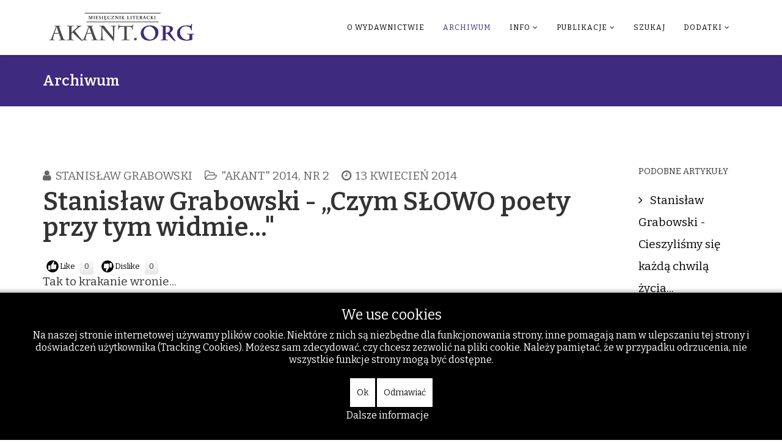

--- FILE ---
content_type: text/html; charset=utf-8
request_url: https://akant.org/archiwum/34-archiwum-miesiecznik-literacki-akant-2014/akant-2014-nr-2/3889-stanisaw-grabowski-czym-sowo-poety-przy-tym-widmieq
body_size: 44707
content:
<!DOCTYPE html>
<html xmlns="http://www.w3.org/1999/xhtml" xml:lang="pl-pl" lang="pl-pl" dir="ltr">
    
<head>
<script type="text/javascript">  (function(){   function blockCookies(disableCookies, disableLocal, disableSession){   if(disableCookies == 1){   if(!document.__defineGetter__){   Object.defineProperty(document, 'cookie',{   get: function(){ return ''; },   set: function(){ return true;}   });   }else{   var oldSetter = document.__lookupSetter__('cookie');   if(oldSetter) {   Object.defineProperty(document, 'cookie', {   get: function(){ return ''; },   set: function(v){   if(v.match(/reDimCookieHint\=/)) {   oldSetter.call(document, v);   }   return true;   }   });   }   }   var cookies = document.cookie.split(';');   for (var i = 0; i < cookies.length; i++) {   var cookie = cookies[i];   var pos = cookie.indexOf('=');   var name = '';   if(pos > -1){   name = cookie.substr(0, pos);   }else{   name = cookie;   }   if(name.match(/reDimCookieHint/)) {   document.cookie = name + '=; expires=Thu, 01 Jan 1970 00:00:00 GMT';   }   }   }   if(disableLocal == 1){   window.localStorage.clear();   window.localStorage.__proto__ = Object.create(window.Storage.prototype);   window.localStorage.__proto__.setItem = function(){ return undefined; };   }   if(disableSession == 1){   window.sessionStorage.clear();   window.sessionStorage.__proto__ = Object.create(window.Storage.prototype);   window.sessionStorage.__proto__.setItem = function(){ return undefined; };   }   }   blockCookies(1,1,1);   }());   </script>


        <meta http-equiv="X-UA-Compatible" content="IE=edge">
        <meta name="viewport" content="width=device-width, initial-scale=1">
                <!-- head -->
        <base href="https://akant.org/archiwum/34-archiwum-miesiecznik-literacki-akant-2014/akant-2014-nr-2/3889-stanisaw-grabowski-czym-sowo-poety-przy-tym-widmieq" />
	<meta http-equiv="content-type" content="text/html; charset=utf-8" />
	<meta name="keywords" content="Stanisław Grabowski" />
	<meta name="author" content="Stanisław Grabowski" />
	<meta name="description" content="Akant.org - Archiwum Miesięcznika Literackiego" />
	<meta name="generator" content="Joomla! - Open Source Content Management" />
	<title>Stanisław Grabowski - „Czym SŁOWO poety przy tym widmie...&quot;</title>
	<link href="/templates/shaper_helix3/images/favicon.ico" rel="shortcut icon" type="image/vnd.microsoft.icon" />
	<link href="/components/com_jcomments/tpl/default/style.css?v=3002" rel="stylesheet" type="text/css" />
	<link href="/plugins/content/postlike/assets/postlike.css" rel="stylesheet" type="text/css" />
	<link href="//fonts.googleapis.com/css?family=Bitter:100,200,300,regular,500,600,700,800,900,100italic,200italic,300italic,italic,500italic,600italic,700italic,800italic,900italic&amp;subset=latin,cyrillic" rel="stylesheet" type="text/css" />
	<link href="/templates/shaper_helix3/css/bootstrap.min.css" rel="stylesheet" type="text/css" />
	<link href="/templates/shaper_helix3/css/font-awesome.min.css" rel="stylesheet" type="text/css" />
	<link href="/templates/shaper_helix3/css/legacy.css" rel="stylesheet" type="text/css" />
	<link href="/templates/shaper_helix3/css/template.css" rel="stylesheet" type="text/css" />
	<link href="/templates/shaper_helix3/css/presets/preset2.css" rel="stylesheet" type="text/css" class="preset" />
	<link href="/templates/shaper_helix3/css/frontend-edit.css" rel="stylesheet" type="text/css" />
	<link href="/plugins/system/cookiehint/css/black.css?cc905cce68839cd4a5aa8c01bed83281" rel="stylesheet" type="text/css" />
	<style type="text/css">

 .cloaked_email span:before { content: attr(data-ep-a17aa); } .cloaked_email span:after { content: attr(data-ep-bb157); } 
body{font-family:Bitter, sans-serif; font-size:19px; font-weight:normal; }h1{font-family:Bitter, sans-serif; font-size:18px; font-weight:normal; }h2{font-family:Bitter, sans-serif; font-size:40px; font-weight:600; }h3{font-family:Bitter, sans-serif; font-size:18px; font-weight:normal; }h4{font-family:Bitter, sans-serif; font-size:18px; font-weight:normal; }h5{font-family:Bitter, sans-serif; font-size:18px; font-weight:normal; }h6{font-family:Bitter, sans-serif; font-size:18px; font-weight:normal; }#sp-header{ background-color:#ffffff; }#sp-bottom{ background-color:#ffffff;padding:10px ; }#redim-cookiehint-bottom {position: fixed; z-index: 99999; left: 0px; right: 0px; bottom: 0px; top: auto !important;}
	</style>
	<script src="/media/jui/js/jquery.min.js?cc905cce68839cd4a5aa8c01bed83281" type="text/javascript"></script>
	<script src="/media/jui/js/jquery-noconflict.js?cc905cce68839cd4a5aa8c01bed83281" type="text/javascript"></script>
	<script src="/media/jui/js/jquery-migrate.min.js?cc905cce68839cd4a5aa8c01bed83281" type="text/javascript"></script>
	<script src="/media/system/js/caption.js?cc905cce68839cd4a5aa8c01bed83281" type="text/javascript"></script>
	<script src="/templates/shaper_helix3/js/bootstrap.min.js" type="text/javascript"></script>
	<script src="/templates/shaper_helix3/js/jquery.sticky.js" type="text/javascript"></script>
	<script src="/templates/shaper_helix3/js/main.js" type="text/javascript"></script>
	<script src="/templates/shaper_helix3/js/frontend-edit.js" type="text/javascript"></script>
	<script type="text/javascript">

	function PLVote(select,id,i,total_count){
	var currentURL = window.location;
	var live_site = currentURL.protocol+'//'+currentURL.host;
	var msg = document.getElementById('msg_'+id);
	if(select == 0){			
		var info = document.getElementById('postlike_dis_'+id);
	}	
	if(select == 1){
		var info = document.getElementById('postlike_'+id);
	}
	var text = info.innerHTML;
	if (info.className != 'postlike-info voted') {
		var ajax=new XMLHttpRequest();
		ajax.onreadystatechange=function() {
		var response;
			if(ajax.readyState==4){		
					response = ajax.responseText;
					if(response=='thanks') msg.innerHTML = 'Thanks for your vote';
					if(response=='login') msg.innerHTML = 'Please register in order to vote';
					if(response=='voted') msg.innerHTML = 'You have already voted';
					
					if(response=='thanks'){
						text = '';
						var newtotal  = total_count+1;
						text += newtotal;
						info.innerHTML = text;
					}
			}
		}
ajax.open("GET",
live_site+"/plugins/content/postlike/assets/ajax.php?select="+select+"&task=vote&user_rating="+i+"&cid="+id,
true);
		ajax.send(0);
	}
	info.className = 'postlike-info voted';
}
			jQuery(window).on('load',  function() {
				new JCaption('img.caption');
			});
 var emailProtector=emailProtector||{};emailProtector.addCloakedMailto=function(g,l){var h=document.querySelectorAll("."+g);for(i=0;i<h.length;i++){var b=h[i],k=b.getElementsByTagName("span"),e="",c="";b.className=b.className.replace(" "+g,"");for(var f=0;f<k.length;f++)for(var d=k[f].attributes,a=0;a<d.length;a++)0===d[a].nodeName.toLowerCase().indexOf("data-ep-a17aa")&&(e+=d[a].value),0===d[a].nodeName.toLowerCase().indexOf("data-ep-bb157")&&(c=d[a].value+c);if(!c)break;b.innerHTML=e+c;if(!l)break;b.parentNode.href="mailto:"+e+c}}; 

var sp_preloader = '0';

var sp_gotop = '0';

var sp_offanimation = 'fullscreen';

	</script>

            </head>

    <body class="site com-content view-article no-layout no-task itemid-133 pl-pl ltr  sticky-header layout-fluid off-canvas-menu-init">

        <div class="body-wrapper">
            <div class="body-innerwrapper">
                <header id="sp-header"><div class="container"><div class="row"><div id="sp-top1" class="col-sm-3 col-md-3"><div class="sp-column "><div class="logo"><a href="/"><img class="sp-default-logo hidden-xs" src="/images/stories/akant.org2.png" alt="Akant - Miesięcznik Literacki - literatura, poezja, recenzje - akant.org"><img class="sp-retina-logo hidden-xs" src="/images/stories/akant.org2.png" alt="Akant - Miesięcznik Literacki - literatura, poezja, recenzje - akant.org" width="471" height="95"><img class="sp-default-logo visible-xs" src="/images/stories/akant.org2.png" alt="Akant - Miesięcznik Literacki - literatura, poezja, recenzje - akant.org"></a></div></div></div><div id="sp-menu" class="col-sm-9 col-md-9"><div class="sp-column ">			<div class='sp-megamenu-wrapper'>
				<a id="offcanvas-toggler" class="visible-sm visible-xs" aria-label="Helix Megamenu Options" href="#"><i class="fa fa-bars" aria-hidden="true" title="Helix Megamenu Options"></i></a>
				<ul class="sp-megamenu-parent menu-rotate hidden-sm hidden-xs"><li class="sp-menu-item"></li><li class="sp-menu-item"><a  href="/o-wydawnictwie"  >O wydawnictwie</a></li><li class="sp-menu-item current-item active"><a  href="/archiwum"  >Archiwum</a></li><li class="sp-menu-item sp-has-child"><a  href="/info"  >Info</a><div class="sp-dropdown sp-dropdown-main sp-menu-right" style="width: 240px;"><div class="sp-dropdown-inner"><ul class="sp-dropdown-items"><li class="sp-menu-item"><a  href="/info/kontakt"  >Kontakt</a></li><li class="sp-menu-item"><a  href="/info/redakcja"  >Redakcja</a></li><li class="sp-menu-item"><a  href="/info/rodo"  >Rodo</a></li><li class="sp-menu-item"><a  href="/info/darowizny"  >Darowizny</a></li></ul></div></div></li><li class="sp-menu-item sp-has-child"><a  href="/publikacje"  >Publikacje</a><div class="sp-dropdown sp-dropdown-main sp-menu-right" style="width: 240px;"><div class="sp-dropdown-inner"><ul class="sp-dropdown-items"><li class="sp-menu-item"><a  href="/publikacje/polecane-artykuly"  >Polecane artykuły</a></li><li class="sp-menu-item"><a  href="/publikacje/polecane-ksiazki"  title="Polecane książki i wydawnictwa" >Polecane książki</a></li></ul></div></div></li><li class="sp-menu-item"><a  href="/szukaj"  >Szukaj</a></li><li class="sp-menu-item sp-has-child"><a  href="/dodatki"  >Dodatki</a><div class="sp-dropdown sp-dropdown-main sp-menu-right" style="width: 240px;"><div class="sp-dropdown-inner"><ul class="sp-dropdown-items"><li class="sp-menu-item"><a class="Świat Inflant " href="/dodatki/swiat-inflant"  title="Świat Inflant " >Świat Inflant </a></li><li class="sp-menu-item"><a  href="/dodatki/wydarzenia"  >Wydarzenia</a></li><li class="sp-menu-item"></li><li class="sp-menu-item"><a  href="/dodatki/wskazowki-dla-autorow"  >Wskazówki dla autorów</a></li><li class="sp-menu-item"><a  href="/dodatki/logowanie"  >Logowanie</a></li><li class="sp-menu-item"><a  href="/dodatki/regulamin"  >Regulamin</a></li></ul></div></div></li></ul>			</div>
		</div></div></div></div></header><section id="sp-page-title"><div class="row"><div id="sp-title" class="col-sm-12 col-md-12"><div class="sp-column "><div class="sp-page-title"><div class="container"><h2>Archiwum</h2></div></div></div></div></div></section><section id="sp-main-body"><div class="container"><div class="row"><div id="sp-component" class="col-sm-10 col-md-10"><div class="sp-column "><div id="system-message-container">
	</div>
<article class="item item-page" itemscope itemtype="http://schema.org/Article">
	<meta itemprop="inLanguage" content="" />
	
	

	<div class="entry-header">
		
						<dl class="article-info">

						
							<dd class="createdby" itemprop="author" itemscope itemtype="http://schema.org/Person">
	<i class="fa fa-user"></i>
					<span itemprop="name" data-toggle="tooltip" title="">Stanisław Grabowski</span>	</dd>			
			
							<dd class="category-name">
	<i class="fa fa-folder-open-o"></i>
				<span itemprop="genre" itemprop="genre" data-toggle="tooltip" title="Kategoria artykułu">&quot;Akant&quot; 2014, nr 2</span>	</dd>			
			
					
									<dd class="create">
	<i class="fa fa-clock-o"></i>
	<time datetime="2014-04-13T17:41:09+00:00" itemprop="dateCreated" data-toggle="tooltip" title="Utworzono">
		13 kwiecień 2014	</time>
</dd>			
			
						</dl>
				
					<h2 itemprop="name">
									Stanisław Grabowski - „Czym SŁOWO poety przy tym widmie...&quot;							</h2>
												</div>

				
		<div class="postlike">
    <span id="rating_3889" class="current-rating"></span>
        <span class="like-button" onclick="PLVote(0,3889,1,0);">Like</span><span class="postlike-info" id="postlike_dis_3889">0</span>
      <span class="dislike-button" onclick="PLVote(1,3889,1,0);">Dislike</span><span class="postlike-info" id="postlike_3889">0</span><span class="msg-info" id="msg_3889"></span></div>
<div class="content_rating">
		<img src="/media/system/images/rating_star_blank.png" alt="Gwiazdka nieaktywna" /><img src="/media/system/images/rating_star_blank.png" alt="Gwiazdka nieaktywna" /><img src="/media/system/images/rating_star_blank.png" alt="Gwiazdka nieaktywna" /><img src="/media/system/images/rating_star_blank.png" alt="Gwiazdka nieaktywna" /><img src="/media/system/images/rating_star_blank.png" alt="Gwiazdka nieaktywna" /></div>
<form method="post" action="https://akant.org/archiwum/34-archiwum-miesiecznik-literacki-akant-2014/akant-2014-nr-2/3889-stanisaw-grabowski-czym-sowo-poety-przy-tym-widmieq?hitcount=0" class="form-inline">
	<span class="content_vote">
		<label class="unseen element-invisible" for="content_vote_3889">Proszę, oceń</label>
		<select id="content_vote_3889" name="user_rating">
	<option value="1">Ocena 1</option>
	<option value="2">Ocena 2</option>
	<option value="3">Ocena 3</option>
	<option value="4">Ocena 4</option>
	<option value="5" selected="selected">Ocena 5</option>
</select>
		&#160;<input class="btn btn-mini" type="submit" name="submit_vote" value="Oceń" />
		<input type="hidden" name="task" value="article.vote" />
		<input type="hidden" name="hitcount" value="0" />
		<input type="hidden" name="url" value="https://akant.org/archiwum/34-archiwum-miesiecznik-literacki-akant-2014/akant-2014-nr-2/3889-stanisaw-grabowski-czym-sowo-poety-przy-tym-widmieq?hitcount=0" />
		<input type="hidden" name="ffe2c41a67a1119cf1561b54cfa7f788" value="1" />	</span>
</form>
		
	
			<div itemprop="articleBody">
		<p>Tak to krakanie wronie...</p>
<p>Nie przywołuje ono<br />lecz przeczuwa deszcze.</p>
<p>W czas,<br />gdy z rąk nam wypadł parasol. <br />I... oniemieli wieszcze. </p>
<p>W posłowiu do tego poetyckiego tomu Jan Tomkowski zwraca uwagę na wieloznaczną obecność wrony w naszym życiu, która „jest równie zagadkowa jak cały wszechświat, w którym żyjemy". Jednak nie tylko wrona cieszy się zainteresowaniem tej wybitnej wrocławskiej poetki. W jej książkach istnieje całe&nbsp; b e s t i a r i u m, nad którym pochyla się z niezmienną uwagą, począwszy od myszki pod postacią której kryje się... ale to już samemu trzeba przeczytać, do czego gorąco zachęcam.<br />Czytając najnowszy zbiór wierszy KAROLINY KUSEK pt. Gdy oniemieli wieszcze ( notabene z dedykacją: Zofii Adamczykowej badaczce literatury i dydaktykowi języka polskiego) łatwo dostrzec, jak ważną rolę spełnia w nim także&nbsp; h i s t o r i a. To ona, moim zdaniem, wyznacza temperaturę tej poezji, ale i posiada terapeutyczne właściwości. Pamiętać o tym, co minęło to przecież próbować dotrzeć do istoty ludzkiego losu, to pytać o przeszłość własną i innych, o rodzinną, ale nie tylko, genealogię.<br />W wydanym ostatnio zbiorku wstrząsający wiersz poświęcony Ojcu, nie jest jedynym w dorobku Kusek, ale jeśli wcześniej w zmaganiu z przeszłością, w nawrocie do niej pisarka szukała pocieszenia, w wierszu z tomu Gdy oniemieli wieszcze nadziei już nie ma:</p>
<p>Nie płaczę po tobie, TATO...</p>
<p>Nie płaczę,<br />gdy ten ostatni frontowy list od ciebie<br />wyciągam z szuflady.</p>
<p>Nie płaczę...</p>
<p>Bo wiem, że i Ty sam nie chciałbyś dożyć<br />swojej klęski.</p>
<p>Doczekać czasów hańby i zdrady.</p>
<p><br />To cały utwór. Tylko tyle i aż tyle. Ta lakoniczność wystarcza, jeśli do jego lektury dołożymy własne doświadczenie... <br />A historia różne ma oblicza, choć na pewno nie jest sklepem z pamiątkami. Poetka nawiązuje np. do prometejskiego ognia, Chronosa, Zeusa, króla Salomona... co zrozumiałe, skoro żyjemy, jak ktoś napisał "w świecie nasiąkniętym myślą i mądrością antyku". Dalej jawi nam się Stary Doktor, Norwid, Pawlik Morozow... To przecież ikony minionych XX wieków, choć każdy z jakże różnych światów. Poświęcono im wystarczająco dużo rozpraw, książek, filmów. Doceńmy jednak odwagę i niezależność poetki, która wybiera takich a nie innych bohaterów, bo przecież jeśli zabiera głos, to zawsze ma własne i odrębne zdanie. A historii najnowszej, tej, której wszyscy jesteśmy uczestnikami i świadkami, z jej tragedią smoleńską, poetka poświęciła tom pt. Pomiędzy świtem a zmierzchem (2011).<br />W Gdy oniemieli wieszcze, kiedy czytamy explicite:</p>
<p>Zamykam oczy wyobraźni, <br />by nie zobaczyć ich spojrzenia.</p>
<p>Zatykam uszy, <br />by nie słyszeć słów tych ostatnich.</p>
<p>Widzę tylko bezkresne półkole nieba<br />ponad ich głowami,<br />co było Im czaszą spadochronu... bez linek.</p>
<p>Słyszę tylko... krzyk ciszy,</p>
<p>zaiste, innej postawy nie mogliśmy się spodziewać. A czemuż to takie ważne?</p>
<p>Gdy odchodzą naoczni świadkowie –<br />przerzedzają się archiwa,</p>
<p>czystkom dorównuje czystka.</p>
<p>Tak. Słowo "historia" w tym tomie nie jest przypadkowe.<br />Podkreślmy, że poetka należy do ważnych świadków epoki, świadków zagłady dawnych Kresów, zagłady polskości, a więc świata jej dzieciństwa. <br />Począwszy od debiutanckiego zbioru wierszy dla dzieci pt. Słonecznikowe nutki w jej poezji nie raz odnajdujemy, choć przefiltrowany przez poetycką wyobraźnię, zapis wojennej traumy, od której nie ma ucieczki. Ale tak to już bywa z prawdziwą poezją, na ogół owładnięta jest jedną obsesją, jednym motywem. Czytając ją, jak na rozwijających się zwojach papirusów, wciąż odkrywamy na nowo znaki-hieroglify, które rozszyfrować mógłby tylko ich twórca, a my (czytelnicy) możemy się tylko domyślać&nbsp; p r a w d y, konstruować własne niepewne rozwiązania. Wszak autorka podpowiada nam: &nbsp;</p>
<p>Zdrapuję z płótna pamięci odpryski farby,<br />wykruszone spoiwo,<br />by odświeżyć stare obrazy.<br />[...]</p>
<p>Przypomnijmy zatem w największym skrócie początek życiorysu poetki.<br />Urodzona w Tarnopolu, boleśnie przeżywa lata okupacji niemieckiej, także sowieckiej, pogromy Żydów i Polaków, ucieczki, ukrywanie się, wreszcie chwilę, kiedy całe życie swoje włożyła "do jednej walizki i worka z sucharami" i opuściła rodzinną ziemię w bydlęcym wagonie, jak się okazało po latach, na zawsze. Ot jednostkowy los, ale jednocześnie o wymiarach uniwersum, wyznacznik dziejów całego pokolenia tych narodzonych w czasie wojny, przedwcześnie dojrzałych, których najprostsze pragnienia i tęsknoty nigdy nie zostały zaspokojone. Wystarczy przypomnieć u Kusek "białe kaloszki" czy "cukierki ze żmurkowego sklepiku".<br />Karolina Kusek poprzez lirykę, poprzez spychanie gdzieś do podświadomości wojennej traumy, co jednak nie jest możliwe, próbuje pogodzić się z własną biografią. I chyba na szczęście ma pod ręką własną wrażliwość, czy wręcz nadwrażliwość o sile sejsmografu, także wystarczająco dużo altruizmu, głównie wobec dzieci, prezentując postawę, której patronuje sam Janusz Korczak, również mocno obecny w jej lirycznych strofach. <br />Czy trzeba dowodów&nbsp; choćby z tego tomu?</p>
<p>SZUKAM RODZICÓW – krzyczą plakaty<br />A pod tym krzykiem – DZIECKO.<br />Takie jak każde<br />&nbsp;&nbsp; &nbsp;&nbsp;&nbsp; &nbsp;&nbsp;&nbsp; &nbsp;&nbsp;&nbsp; &nbsp;&nbsp;&nbsp; &nbsp;(* * *)</p>
<p>Dłoń odbita w twarzy DZIECKA.<br />Na niej łzy.&nbsp;&nbsp;&nbsp;&nbsp;&nbsp;&nbsp;&nbsp;&nbsp;&nbsp;&nbsp;&nbsp;&nbsp;&nbsp;&nbsp;&nbsp;&nbsp;&nbsp;&nbsp;&nbsp;&nbsp;&nbsp;&nbsp;&nbsp;&nbsp;&nbsp;&nbsp;&nbsp;&nbsp;&nbsp;&nbsp;&nbsp;&nbsp;&nbsp;&nbsp;&nbsp;&nbsp;&nbsp;&nbsp;&nbsp;&nbsp;&nbsp;&nbsp;&nbsp;&nbsp;&nbsp;&nbsp;&nbsp; &nbsp;<br />&nbsp;&nbsp;&nbsp;&nbsp;&nbsp;&nbsp;&nbsp;&nbsp;&nbsp;&nbsp;&nbsp;&nbsp;&nbsp;&nbsp;&nbsp;&nbsp;&nbsp;&nbsp;&nbsp;&nbsp;&nbsp;&nbsp;&nbsp;&nbsp;&nbsp;&nbsp;&nbsp;&nbsp;&nbsp;&nbsp;&nbsp;&nbsp;&nbsp;&nbsp;&nbsp;&nbsp;&nbsp;&nbsp;&nbsp;&nbsp;&nbsp;&nbsp;&nbsp;&nbsp;&nbsp;&nbsp;&nbsp;&nbsp;&nbsp; &nbsp;&nbsp;&nbsp; &nbsp;(* * *)</p>
<p>– Narysuj mi, babciu, swój świat.</p>
<p>– Narysuję DZIECKO,<br />chłopca albo dziewczynkę.<br />Oboje są dziećmi Boga.</p>
<p>&nbsp;&nbsp;&nbsp;&nbsp;&nbsp;&nbsp;&nbsp;&nbsp;&nbsp;&nbsp;&nbsp;&nbsp;&nbsp;&nbsp; &nbsp;&nbsp;&nbsp; &nbsp;&nbsp;&nbsp;&nbsp;&nbsp;&nbsp;&nbsp;&nbsp;&nbsp;&nbsp;&nbsp;&nbsp;&nbsp;&nbsp;&nbsp;&nbsp;&nbsp;&nbsp;&nbsp;&nbsp;&nbsp;&nbsp;&nbsp;&nbsp;&nbsp;&nbsp;&nbsp;&nbsp;&nbsp;&nbsp;&nbsp;&nbsp;&nbsp;&nbsp;&nbsp; (* * *)</p>
<p>To współczesne dziecko "ma łzy [...] tak ogromne, jak te spadające z nieba gwiazdy", nosi "marynarkę... ze starszego brata", "stoi przy filarze dworca kolejowego / poobijane jak gliniany wazon"... Zatem nie jest z poetyckiej imaginacji, lecz z naszej nowej rzeczywistości usytuowanej między parkingiem a supermarketem, rzeczywistości zbrukanej, pełnej nieprawości, cynizmu, tandetnej filantropii, obłudy pod różnymi barwami, medialnego bełkotu. To dziecko jest także efektem kiepskiej edukacji, nadmiaru ambicji rodziców lub jej zupełnego braku, powszechnej znieczulicy, braku rudymentarnego uczucia, którego ostatnim znakiem ostrzegawczym jest jego krzyk "Kupcie mi misia!" Wtedy będzie miało "do kogo się przytulić".&nbsp; &nbsp;<br />Charakterystyczny w tym tomie jest brak tytułów. Jakby poetka nie chciała się pogodzić z pełną formą wiersza (do której wszak należy tytuł), jakby jej liryczne, pełne ekspresji słowa, miały być przede wszystkim sygnałami dla świata, ostrzeżeniami, może ulotkami, które najłatwiej kojarzymy z ulicą. Rozrzucane masowo na placach, czy dworcach, bez trudu tracą właściciela, a więc stają się anonimowe, ale czy dzięki temu są mniej ważne? <br />W ostatnim przytoczonym przeze mnie cytacie pojawia się... babcia. Dopełnienie panteonu świętych, zdaje się sugerować poetka. Od dawna obecna w jej wierszach, a nawet w tytule wydanej w wielu językach poetyckiej książki (Z babcią za rękę), która zyskała wysoką ocenę krytyka Grzegorza Leszczyńskiego, babcia zastępująca ojca, który poszedł na wojnę, nieobecną matkę, babcia – wyrocznia, babcia – bezcenny skarb. <br />Wyróżnić w tym tomie należy także wiersze, które zaczynają się od incipite: Miast dzieciom życie ratować; Na wystawie pod nazwą Dom moich marzeń; Pamiętam ten szturmujący w stronę sklepu tłum; Dziadkowie armaty przetopili na pługi; Zagrzmiał ornitolog; Na strychu babcinego domu... I wiele innych.<br />We wszystkich poetka proponuje nam świat skondensowanych znaczeń, wspartych celną i oryginalną metaforą. Jej wiersze są krótkie, kilkanaście linijek to maksimum, jakby tylko&nbsp; s y g n a l i z u j ą c e&nbsp; właściwe jej tematy, pasje i obsesje. Także nie bez kozery Karolina Kusek po raz już który pyta:</p>
<p>Czym SŁOWO poety przy tym widmie, <br />co żywcem z przeczuć wronich,</p>
<p>co nie złorzeczeniem, ni pacierzem<br />&nbsp;&nbsp; &nbsp;[...]</p>
<p>Zresztą, w jej twórczości teksty poświęcone ars poetica stanowią znaczny i ważny dorobek, który od dawna domaga się krytycznego oglądu. Dlatego kończąc lekturę tego tomu mamy zastanowić się, czy słowo jest jeszcze potrzebne zwykłym "zjadaczom chleba", jak daleko odeszliśmy od jego istoty, czy zdołamy powrócić do jego pierwotnego znaczenia, wreszcie czy możemy mu ufać w dobie&nbsp; o b r a z u. Bo jeśli nie poeta wyznaczy nam kierunek drogi, to kto to zrobi?</p>
<p>Słuchajcie głosu poety<br />Choćby ten głos<br />był cienki jak włos<br />Jak jeden włos Julietty</p>
<p>Jeśli się zerwie włosek ten<br />to nasza nudna kula<br />upadnie w ciemność<br />[...]</p>
<p>Tak pisał przed laty Tadeusz Różewicz. Ta myśl, zdaje się podpowiadać nam poetka, nie wyblakła, nie straciła niczego na znaczeniu.<br />W jej liryce, obecnej w naszym życiu od trzydziestu paru lat, spotykamy się niby ze zwyczajnymi przedmiotami i zdarzeniami, które jednak sięgają rangi "świętości chleba, stołu i lampy", a więc tego, co Gałczyński w poezji uważał za najważniejsze. <br />I na koniec. Podtytuł Wiersze wybrane i nowe świadczy, iż to tom ważny w dorobku wrocławskiej poetki, stanowi przegląd nie tylko jej lirycznej maestrii, ale i stałości tematyki, wierności poglądom deklarowanym od początku twórczej drogi. &nbsp;<br />I już ostatnia uwaga. Karolina Kusek, jedna z mistrzyń współczesnej liryki dziecięcej, a więc tej uważanej przez krytykę za najwartościowszą, chociaż w tym tomie b. wiele miejsca poświęca światu dziecka, to przecież nie trudno dostrzec, że pisze przede wszystkim... dla samej siebie, że zatarła tym wyborem poezji czytelniczy adres. To po prostu tom wierszy dla wszystkich, o czym świadczy zarówno jego treść, jak i normy estetyczne nie ustępujące normom poezji dorosłej.</p>
<p>Karolina Kusek, Gdy oniemieli wieszcze. Wiersze wybrane i nowe, redaktor Dariusz Tomasz Lebioda, projekt graficzny Joanna Hrk, Andrzej Moczydłowski, Warszawa 2013.</p>	</div>

	
	
						
	
	
							
</article></div></div><div id="sp-right" class="col-sm-2 col-md-2"><div class="sp-column custom-class"><div class="sp-module "><h3 class="sp-module-title">Podobne artykuły</h3><div class="sp-module-content"><ul class="relateditems mod-list">
<li>
	<a href="/archiwum/66-archiwum-miesiecznik-literacki-akant-2012/akant-2012-nr-6/1667-stanisaw-grabowski-cieszylimy-si-kad-chwil-ycia">
				Stanisław Grabowski - Cieszyliśmy się każdą chwilą życia...</a>
</li>
<li>
	<a href="/archiwum/66-archiwum-miesiecznik-literacki-akant-2012/akant-2012-nr-6/1674-stanisaw-grabowski-kiedy-umiera-poeta-umiera-wiat">
				Stanisław Grabowski - KIEDY UMIERA POETA, UMIERA ŚWIAT</a>
</li>
<li>
	<a href="/archiwum/82-archiwum-miesiecznik-literacki-akant-2011/akant-2011-nr-1/2904-stanisaw-grabowski-nadmiar-istnienia">
				Stanisław Grabowski - NADMIAR ISTNIENIA</a>
</li>
<li>
	<a href="/archiwum/71-archiwum-miesiecznik-literacki-akant-2012/akant-2012-nr-11/1939-stanisaw-grabowski-tadeusz-nowak--pocztki-tworczoci">
				Stanisław Grabowski  - TADEUSZ NOWAK – POCZĄTKI TWÓRCZOŚCI</a>
</li>
<li>
	<a href="/archiwum/64-archiwum-miesiecznik-literacki-akant-2012/akant-2012-nr-4/1376-stanisaw-grabowski-o-poczcie-literackiej">
				STANISŁAW GRABOWSKI - O POCZCIE LITERACKIEJ</a>
</li>
<li>
	<a href="/archiwum/62-archiwum-miesiecznik-literacki-akant-2012/akant-2012-nr-2/2844-stanisaw-grabowski-mam-dwadziecia-morgow-po-gliny-po-piaskuq">
				Stanisław Grabowski  - „MAM DWADZIEŚCIA MORGÓW, PÓŁ GLINY PÓŁ PIASKU..."</a>
</li>
</ul>
</div></div><div class="sp-module "><h3 class="sp-module-title">Ostatnio popularne</h3><div class="sp-module-content"><ul class="mostread mod-list">
	<li itemscope itemtype="https://schema.org/Article">
		<a href="/archiwum/8-nadeslane/7789-marta-otfinowska-blixt-niekoniecznie-dookola-swiata" itemprop="url">
			<span itemprop="name">
				Marta Otfinowska-Blixt - Niekoniecznie dookoła świata			</span>
		</a>
	</li>
	<li itemscope itemtype="https://schema.org/Article">
		<a href="/archiwum/8-nadeslane/7777-robert-drobysz-wentyl-bezpieczenstwa" itemprop="url">
			<span itemprop="name">
				Robert Drobysz - Wentyl bezpieczeństwa			</span>
		</a>
	</li>
	<li itemscope itemtype="https://schema.org/Article">
		<a href="/archiwum/8-nadeslane/7774-jacek-kasprzycki-przed-obliczem-biskupa-kazimierza" itemprop="url">
			<span itemprop="name">
				Jacek Kasprzycki - Przed obliczem biskupa Kazimierza			</span>
		</a>
	</li>
	<li itemscope itemtype="https://schema.org/Article">
		<a href="/publikacje/7802-elzbieta-rogucka-blask-przebaczenia-w-ciemnosciach-auschwitz" itemprop="url">
			<span itemprop="name">
				Elżbieta Rogucka - Blask przebaczenia w ciemnościach Auschwitz			</span>
		</a>
	</li>
	<li itemscope itemtype="https://schema.org/Article">
		<a href="/publikacje/7817-krolewski-konkurs-literacki-dla-upamietnienia-1000-rocznicy-koronacji-boleslawa-chrobrego" itemprop="url">
			<span itemprop="name">
				Królewski Konkurs Literacki - dla upamiętnienia 1000 rocznicy koronacji Bolesława Chrobrego 			</span>
		</a>
	</li>
	<li itemscope itemtype="https://schema.org/Article">
		<a href="/publikacje/7803-ryszard-mscisz-bo-w-pieknie-jest-ocalenie" itemprop="url">
			<span itemprop="name">
				Ryszard Mścisz - Bo w pięknie jest ocalenie			</span>
		</a>
	</li>
</ul>
</div></div><div class="sp-module "><h3 class="sp-module-title">Podobne tagi</h3><div class="sp-module-content"><div class="tagspopular">
	<ul>
		<li>		<a href="/component/tags/tag/stefan-pastuszewski">
			Stefan Pastuszewski							<span class="tag-count badge badge-info">59</span>
					</a>
	</li>
		<li>		<a href="/component/tags/tag/roman-sidorkiewicz">
			Roman Sidorkiewicz							<span class="tag-count badge badge-info">19</span>
					</a>
	</li>
		<li>		<a href="/component/tags/tag/miesiecznik-literacki-akant-2022">
			Miesięcznik Literacki &quot;Akant&quot; 2022							<span class="tag-count badge badge-info">16</span>
					</a>
	</li>
		<li>		<a href="/component/tags/tag/ludwik-filip-czech">
			Ludwik Filip Czech							<span class="tag-count badge badge-info">14</span>
					</a>
	</li>
		<li>		<a href="/component/tags/tag/archiwum-miesiecznik-literacki-akant-2024">
			Archiwum: Miesięcznik Literacki &quot;Akant&quot; 2024							<span class="tag-count badge badge-info">15</span>
					</a>
	</li>
		<li>		<a href="/component/tags/tag/archiwum-akant-2025">
			Archiwum  &quot;Akant&quot; 2025							<span class="tag-count badge badge-info">16</span>
					</a>
	</li>
		<li>		<a href="/component/tags/tag/anna-kokot-nowak">
			Anna Kokot-Nowak							<span class="tag-count badge badge-info">14</span>
					</a>
	</li>
		</ul>
</div>
</div></div><div class="sp-module "><h3 class="sp-module-title">Często czytane w 2025</h3><div class="sp-module-content"><ul class="mostread mod-list">
	<li itemscope itemtype="https://schema.org/Article">
		<a href="/publikacje/7817-krolewski-konkurs-literacki-dla-upamietnienia-1000-rocznicy-koronacji-boleslawa-chrobrego" itemprop="url">
			<span itemprop="name">
				Królewski Konkurs Literacki - dla upamiętnienia 1000 rocznicy koronacji Bolesława Chrobrego 			</span>
		</a>
	</li>
	<li itemscope itemtype="https://schema.org/Article">
		<a href="/publikacje/7823-jerzy-stasiewicz-przestrzen-czasowa-osadzona-w-faktach-w-poezji-zbigniewa-milewskiego" itemprop="url">
			<span itemprop="name">
				Jerzy Stasiewicz – Przestrzeń czasowa osadzona w faktach, w poezji Zbigniewa Milewskiego			</span>
		</a>
	</li>
	<li itemscope itemtype="https://schema.org/Article">
		<a href="/publikacje/7822-maria-balcer-bezwzgledna-geometria-zycia-w-wierszach-stefana-pastuszewskiego-na-krawedzi" itemprop="url">
			<span itemprop="name">
				Maria Balcer - „Bezwzględna geometria życia” w wierszach Stefana Pastuszewskiego ( „Na krawędzi”)			</span>
		</a>
	</li>
	<li itemscope itemtype="https://schema.org/Article">
		<a href="/publikacje/7821-ewa-klajman-gomolinska-nawigator-postpandemiczny" itemprop="url">
			<span itemprop="name">
				Ewa Klajman-Gomolińska - Nawigator postpandemiczny 			</span>
		</a>
	</li>
	<li itemscope itemtype="https://schema.org/Article">
		<a href="/publikacje/7836-mateusz-wabik-miejsca-swiata" itemprop="url">
			<span itemprop="name">
				Mateusz Wabik - Miejsca świata			</span>
		</a>
	</li>
	<li itemscope itemtype="https://schema.org/Article">
		<a href="/publikacje/7839-joanna-gawin-cierpienie-jako-lekcja-obecnosci" itemprop="url">
			<span itemprop="name">
				Joanna Gawin - Cierpienie jako lekcja obecności			</span>
		</a>
	</li>
	<li itemscope itemtype="https://schema.org/Article">
		<a href="/publikacje/7837-stefan-pastuszewski-pewne-pogodzenie-sie-z-ekfraza" itemprop="url">
			<span itemprop="name">
				Stefan Pastuszewski - Pewne pogodzenie się z ekfrazą			</span>
		</a>
	</li>
	<li itemscope itemtype="https://schema.org/Article">
		<a href="/publikacje/7840-emilia-uscim-rozkwitajace-fraszki" itemprop="url">
			<span itemprop="name">
				Emilia Uścim - Rozkwitające fraszki			</span>
		</a>
	</li>
</ul>
</div></div></div></div></div></div></section><section id="sp-bottom"><div class="container"><div class="row"><div id="sp-bottom1" class="col-sm-3 col-md-3"><div class="sp-column "><div class="sp-module "><h3 class="sp-module-title">Zobacz też</h3><div class="sp-module-content"><ul class="relateditems mod-list">
<li>
	<a href="/archiwum/66-archiwum-miesiecznik-literacki-akant-2012/akant-2012-nr-6/1667-stanisaw-grabowski-cieszylimy-si-kad-chwil-ycia">
				Stanisław Grabowski - Cieszyliśmy się każdą chwilą życia...</a>
</li>
<li>
	<a href="/archiwum/56-archiwum-miesiecznik-literacki-akant-2013/akant-2013-nr-8/3467-stanisaw-grabowski-nie-wiem-czy-potrafi-gdzie-dojq">
				STANISŁAW GRABOWSKI - „Nie wiem, czy potrafię gdzieś dojść"</a>
</li>
<li>
	<a href="/archiwum/66-archiwum-miesiecznik-literacki-akant-2012/akant-2012-nr-6/1674-stanisaw-grabowski-kiedy-umiera-poeta-umiera-wiat">
				Stanisław Grabowski - KIEDY UMIERA POETA, UMIERA ŚWIAT</a>
</li>
<li>
	<a href="/archiwum/82-archiwum-miesiecznik-literacki-akant-2011/akant-2011-nr-1/2904-stanisaw-grabowski-nadmiar-istnienia">
				Stanisław Grabowski - NADMIAR ISTNIENIA</a>
</li>
<li>
	<a href="/archiwum/71-archiwum-miesiecznik-literacki-akant-2012/akant-2012-nr-11/1939-stanisaw-grabowski-tadeusz-nowak--pocztki-tworczoci">
				Stanisław Grabowski  - TADEUSZ NOWAK – POCZĄTKI TWÓRCZOŚCI</a>
</li>
<li>
	<a href="/archiwum/64-archiwum-miesiecznik-literacki-akant-2012/akant-2012-nr-4/1376-stanisaw-grabowski-o-poczcie-literackiej">
				STANISŁAW GRABOWSKI - O POCZCIE LITERACKIEJ</a>
</li>
<li>
	<a href="/archiwum/49-archiwum-miesiecznik-literacki-akant-2013/akant-2013-nr-1/3047-stanisaw-grabowski-wspomnienie-o-romanie-liwoniku">
				Stanisław Grabowski - WSPOMNIENIE O ROMANIE ŚLIWONIKU</a>
</li>
<li>
	<a href="/archiwum/62-archiwum-miesiecznik-literacki-akant-2012/akant-2012-nr-2/2844-stanisaw-grabowski-mam-dwadziecia-morgow-po-gliny-po-piaskuq">
				Stanisław Grabowski  - „MAM DWADZIEŚCIA MORGÓW, PÓŁ GLINY PÓŁ PIASKU..."</a>
</li>
<li>
	<a href="/archiwum/72-archiwum-miesiecznik-literacki-akant-2012/akant-2012-nr-12/2919-stanisaw-grabowski-smutne-dumania-w-ursynowie">
				Stanisław Grabowski - SMUTNE DUMANIA W URSYNOWIE</a>
</li>
</ul>
</div></div></div></div><div id="sp-bottom2" class="col-sm-3 col-md-3"><div class="sp-column "><div class="sp-module "><div class="sp-module-title">Wybór losowy</div><div class="sp-module-content"><div class="latestnews">
	<div itemscope itemtype="http://schema.org/Article">
		<a href="/archiwum/51-archiwum-miesiecznik-literacki-akant-2013/akant-2013-nr-3/3149-ariana-nagorska-z-serii-nadrealici" itemprop="url">
			<span itemprop="name">
				Ariana Nagórska - Z serii Nadrealiści			</span>
		</a>
		<small>24 kwiecień 2013</small>
	</div>
	<div itemscope itemtype="http://schema.org/Article">
		<a href="/archiwum/209-archiwum-miesiecznik-literacki-akant-2018/akant-2018-nr-5/6778-jerzy-utkin-po-cichu" itemprop="url">
			<span itemprop="name">
				Jerzy Utkin - po cichu			</span>
		</a>
		<small>27 maj 2018</small>
	</div>
	<div itemscope itemtype="http://schema.org/Article">
		<a href="/dodatki/swiat-inflant/152-swiat-inflant-2013/3404-henryk-szylkin-syrokomla" itemprop="url">
			<span itemprop="name">
				Henryk Szylkin - Syrokomla			</span>
		</a>
		<small>07 sierpień 2013</small>
	</div>
	<div itemscope itemtype="http://schema.org/Article">
		<a href="/archiwum/61-archiwum-miesiecznik-literacki-akant-2012/akant-2012-nr-1/2780-ewa-klajman-gomoliska-parasol" itemprop="url">
			<span itemprop="name">
				Ewa Klajman-Gomolińska - Parasol			</span>
		</a>
		<small>26 styczeń 2012</small>
	</div>
	<div itemscope itemtype="http://schema.org/Article">
		<a href="/archiwum/71-archiwum-miesiecznik-literacki-akant-2012/akant-2012-nr-11/1942-janusz-orlikowski-woko-czasu" itemprop="url">
			<span itemprop="name">
				Janusz Orlikowski - Wokół czasu			</span>
		</a>
		<small>10 listopad 2012</small>
	</div>
</div>
</div></div></div></div><div id="sp-bottom3" class="col-sm-3 col-md-3"><div class="sp-column "><div class="sp-module "><h3 class="sp-module-title">Ostatnio popularne</h3><div class="sp-module-content"><ul class="mostread mod-list">
	<li itemscope itemtype="https://schema.org/Article">
		<a href="/archiwum/8-nadeslane/7789-marta-otfinowska-blixt-niekoniecznie-dookola-swiata" itemprop="url">
			<span itemprop="name">
				Marta Otfinowska-Blixt - Niekoniecznie dookoła świata			</span>
		</a>
	</li>
	<li itemscope itemtype="https://schema.org/Article">
		<a href="/publikacje/7802-elzbieta-rogucka-blask-przebaczenia-w-ciemnosciach-auschwitz" itemprop="url">
			<span itemprop="name">
				Elżbieta Rogucka - Blask przebaczenia w ciemnościach Auschwitz			</span>
		</a>
	</li>
	<li itemscope itemtype="https://schema.org/Article">
		<a href="/publikacje/7817-krolewski-konkurs-literacki-dla-upamietnienia-1000-rocznicy-koronacji-boleslawa-chrobrego" itemprop="url">
			<span itemprop="name">
				Królewski Konkurs Literacki - dla upamiętnienia 1000 rocznicy koronacji Bolesława Chrobrego 			</span>
		</a>
	</li>
	<li itemscope itemtype="https://schema.org/Article">
		<a href="/publikacje/7803-ryszard-mscisz-bo-w-pieknie-jest-ocalenie" itemprop="url">
			<span itemprop="name">
				Ryszard Mścisz - Bo w pięknie jest ocalenie			</span>
		</a>
	</li>
	<li itemscope itemtype="https://schema.org/Article">
		<a href="/publikacje/7807-stanislaw-chyczynski-kolejna-wielka-ksiega-wierciochow" itemprop="url">
			<span itemprop="name">
				Stanisław Chyczyński - Kolejna wielka księga Wierciochów			</span>
		</a>
	</li>
	<li itemscope itemtype="https://schema.org/Article">
		<a href="/publikacje/7786-artur-jocz-tugdzies-i-szkuner-norberta-skupniewicza-zmagania-z-metafora-miejsca" itemprop="url">
			<span itemprop="name">
				Artur Jocz - tugdzieś i szkuner – Norberta Skupniewicza zmagania z metaforą miejsca			</span>
		</a>
	</li>
	<li itemscope itemtype="https://schema.org/Article">
		<a href="/publikacje/7788-stefan-pastuszewski-dziennik-czasow-poplatanych-10" itemprop="url">
			<span itemprop="name">
				Stefan Pastuszewski - Dziennik czasów poplątanych (10)			</span>
		</a>
	</li>
	<li itemscope itemtype="https://schema.org/Article">
		<a href="/publikacje/7793-roman-sidorkiewicz-wyprawa-bractwa-inflanckiego-na-litwe-lotwe-i-estonie" itemprop="url">
			<span itemprop="name">
				Roman Sidorkiewicz - Wyprawa Bractwa Inflanckiego na Litwę, Łotwę i Estonię 			</span>
		</a>
	</li>
</ul>
</div></div></div></div><div id="sp-bottom4" class="col-sm-3 col-md-3"><div class="sp-column "><div class="sp-module _menu"><h3 class="sp-module-title">Na skróty</h3><div class="sp-module-content"><ul class="nav menu">
<li class="item-197"><a href="/o-wydawnictwie" > O wydawnictwie</a></li><li class="item-133  current active"><a href="/archiwum" > Archiwum</a></li><li class="item-135  parent"><a href="/info" > Info</a></li><li class="item-192  parent"><a href="/publikacje" > Publikacje</a></li><li class="item-102"><a href="/szukaj" > Szukaj</a></li><li class="item-196  parent"><a href="/dodatki" > Dodatki</a></li></ul>
</div></div></div></div></div></div></section><footer id="sp-footer"><div class="container"><div class="row"><div id="sp-footer1" class="col-sm-12 col-md-12"><div class="sp-column "><ul class="sp-contact-info"><li class="sp-contact-phone"><i class="fa fa-phone" aria-hidden="true"></i> <a href="tel:+48523213371">+48 52 321 33 71 </a></li><li class="sp-contact-email"><i class="fa fa-envelope" aria-hidden="true"></i> <a href="javascript:/* This email address is being protected from spambots.*/"><span class="cloaked_email ep_ee63c5da"><span data-ep-a17aa="&#97;&#107;&#97;" data-ep-bb157=""><span data-ep-bb157="l" data-ep-a17aa="&#110;&#116;&#50;"><span data-ep-bb157="p&#46;&#112;" data-ep-a17aa="&#52;&#64;&#119;"></span></span></span></span><span class="cloaked_email ep_c11e03e9" style="display:none;"><span data-ep-a17aa="&#97;&#107;a" data-ep-bb157=""><span data-ep-bb157="&#108;" data-ep-a17aa="&#110;t2"><span data-ep-bb157="p&#46;p" data-ep-a17aa="&#52;&#64;w"></span></span></span></span></a><script type="text/javascript">emailProtector.addCloakedMailto("ep_c11e03e9", 1);</script></li></ul><span class="sp-copyright">Wydawca: Towarzystwo Inicjatyw Kulturalnych  - akant.org</span></div></div></div></div></footer>            </div> <!-- /.body-innerwrapper -->
        </div> <!-- /.body-innerwrapper -->

        <!-- Off Canvas Menu -->
        <div class="offcanvas-menu">
            <a href="#" class="close-offcanvas" aria-label="Close"><i class="fa fa-remove" aria-hidden="true" title="HELIX_CLOSE_MENU"></i></a>
            <div class="offcanvas-inner">
                                  <div class="sp-module _menu"><h3 class="sp-module-title">Main Menu</h3><div class="sp-module-content"><ul class="nav menu">
<li class="item-197"><a href="/o-wydawnictwie" > O wydawnictwie</a></li><li class="item-133  current active"><a href="/archiwum" > Archiwum</a></li><li class="item-135  parent"><a href="/info" > Info</a></li><li class="item-192  parent"><a href="/publikacje" > Publikacje</a></li><li class="item-102"><a href="/szukaj" > Szukaj</a></li><li class="item-196  parent"><a href="/dodatki" > Dodatki</a></li></ul>
</div></div>
                            </div> <!-- /.offcanvas-inner -->
        </div> <!-- /.offcanvas-menu -->

        
        
        
        <!-- Preloader -->
        

        <!-- Go to top -->
        		
	<script async src="https://pagead2.googlesyndication.com/pagead/js/adsbygoogle.js?client=ca-pub-8481276431783204"
     crossorigin="anonymous"></script>	


    
<script type="text/javascript">   function cookiehintsubmitnoc(obj) {     if (confirm("Odmowa wpłynie na funkcje strony internetowej. Czy naprawdę chcesz odmówić?")) {       document.cookie = 'reDimCookieHint=-1; expires=0; path=/';       cookiehintfadeOut(document.getElementById('redim-cookiehint-bottom'));       return true;     } else {       return false;     }   } </script> <div id="redim-cookiehint-bottom">   <div id="redim-cookiehint">     <div class="cookiehead">       <span class="headline">We use cookies</span>     </div>     <div class="cookiecontent">   <p>Na naszej stronie internetowej używamy plików cookie. Niektóre z nich są niezbędne dla funkcjonowania strony, inne pomagają nam w ulepszaniu tej strony i doświadczeń użytkownika (Tracking Cookies). Możesz sam zdecydować, czy chcesz zezwolić na pliki cookie. Należy pamiętać, że w przypadku odrzucenia, nie wszystkie funkcje strony mogą być dostępne.</p>    </div>     <div class="cookiebuttons">       <a id="cookiehintsubmit" onclick="return cookiehintsubmit(this);" href="https://akant.org/archiwum/34-archiwum-miesiecznik-literacki-akant-2014/akant-2014-nr-2/3889-stanisaw-grabowski-czym-sowo-poety-przy-tym-widmieq?rCH=2"         class="btn">Ok</a>           <a id="cookiehintsubmitno" onclick="return cookiehintsubmitnoc(this);" href="https://akant.org/archiwum/34-archiwum-miesiecznik-literacki-akant-2014/akant-2014-nr-2/3889-stanisaw-grabowski-czym-sowo-poety-przy-tym-widmieq?rCH=-2"           class="btn">Odmawiać</a>          <div class="text-center" id="cookiehintinfo">              <a target="_self" href="https://akant.org/info/rodo">Dalsze informacje</a>                     </div>      </div>     <div class="clr"></div>   </div> </div>     <script type="text/javascript">       document.addEventListener("DOMContentLoaded", function(event) {         if (!navigator.cookieEnabled){           document.getElementById('redim-cookiehint-bottom').remove();         }       });       function cookiehintfadeOut(el) {         el.style.opacity = 1;         (function fade() {           if ((el.style.opacity -= .1) < 0) {             el.style.display = "none";           } else {             requestAnimationFrame(fade);           }         })();       }        function cookiehintsubmit(obj) {         document.cookie = 'reDimCookieHint=1; expires=Sat, 21 Mar 2026 23:59:59 GMT;57; path=/';         cookiehintfadeOut(document.getElementById('redim-cookiehint-bottom'));         return true;       }       function cookiehintsubmitno(obj) {         document.cookie = 'reDimCookieHint=-1; expires=0; path=/';         cookiehintfadeOut(document.getElementById('redim-cookiehint-bottom'));         return true;       }     </script>  
</body>
</html>

--- FILE ---
content_type: text/html; charset=utf-8
request_url: https://www.google.com/recaptcha/api2/aframe
body_size: 266
content:
<!DOCTYPE HTML><html><head><meta http-equiv="content-type" content="text/html; charset=UTF-8"></head><body><script nonce="Y7oznN6kEx_dubW5c2d2wA">/** Anti-fraud and anti-abuse applications only. See google.com/recaptcha */ try{var clients={'sodar':'https://pagead2.googlesyndication.com/pagead/sodar?'};window.addEventListener("message",function(a){try{if(a.source===window.parent){var b=JSON.parse(a.data);var c=clients[b['id']];if(c){var d=document.createElement('img');d.src=c+b['params']+'&rc='+(localStorage.getItem("rc::a")?sessionStorage.getItem("rc::b"):"");window.document.body.appendChild(d);sessionStorage.setItem("rc::e",parseInt(sessionStorage.getItem("rc::e")||0)+1);localStorage.setItem("rc::h",'1768926584247');}}}catch(b){}});window.parent.postMessage("_grecaptcha_ready", "*");}catch(b){}</script></body></html>